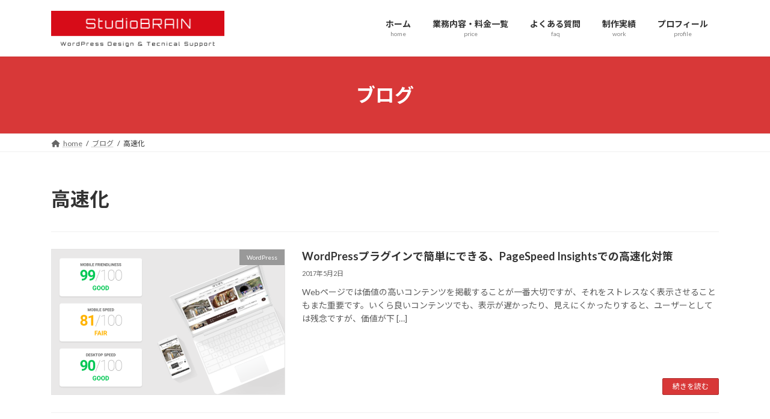

--- FILE ---
content_type: text/html; charset=utf-8
request_url: https://www.google.com/recaptcha/api2/aframe
body_size: 267
content:
<!DOCTYPE HTML><html><head><meta http-equiv="content-type" content="text/html; charset=UTF-8"></head><body><script nonce="ePGtunK5h3CtWClWu90xGQ">/** Anti-fraud and anti-abuse applications only. See google.com/recaptcha */ try{var clients={'sodar':'https://pagead2.googlesyndication.com/pagead/sodar?'};window.addEventListener("message",function(a){try{if(a.source===window.parent){var b=JSON.parse(a.data);var c=clients[b['id']];if(c){var d=document.createElement('img');d.src=c+b['params']+'&rc='+(localStorage.getItem("rc::a")?sessionStorage.getItem("rc::b"):"");window.document.body.appendChild(d);sessionStorage.setItem("rc::e",parseInt(sessionStorage.getItem("rc::e")||0)+1);localStorage.setItem("rc::h",'1762276359368');}}}catch(b){}});window.parent.postMessage("_grecaptcha_ready", "*");}catch(b){}</script></body></html>